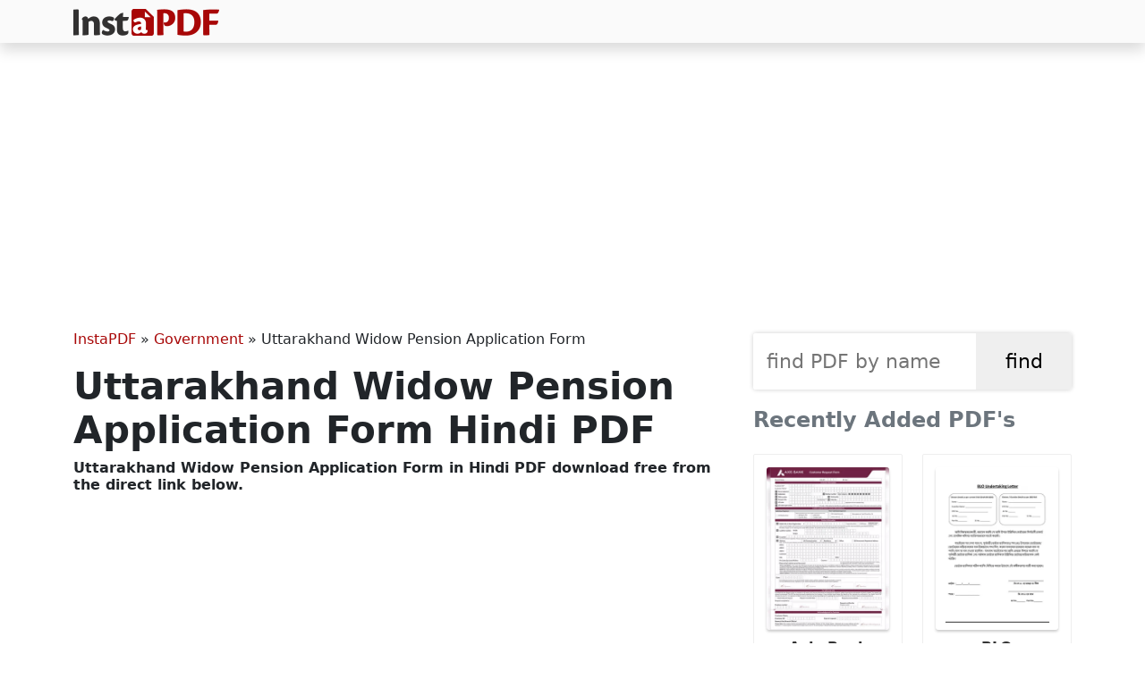

--- FILE ---
content_type: text/html; charset=UTF-8
request_url: https://instapdf.in/uttarakhand-widow-pension-application-form/
body_size: 7923
content:
<!DOCTYPE html><html lang="en-US" prefix="og: https://ogp.me/ns#"><head><meta charset="utf-8"><meta http-equiv="X-UA-Compatible" content="IE=edge"><meta name="viewport" content="width=device-width, initial-scale=1"><meta property="og:site_name" content="InstaPDF" /><link rel="stylesheet" href="https://cdn.jsdelivr.net/npm/bootstrap@5.3.2/dist/css/bootstrap.min.css" integrity="sha384-T3c6CoIi6uLrA9TneNEoa7RxnatzjcDSCmG1MXxSR1GAsXEV/Dwwykc2MPK8M2HN" crossorigin="anonymous"><title>Uttarakhand Widow Pension Application Form Hindi PDF - InstaPDF</title><meta name="description" content="You can download Uttarakhand Widow Pension Application Form in PDF format form the Official site of link provided below or alternative link."/><meta name="robots" content="follow, index, max-snippet:-1, max-video-preview:-1, max-image-preview:large"/><link rel="canonical" href="https://instapdf.in/uttarakhand-widow-pension-application-form/" /><meta property="og:locale" content="en_US" /><meta property="og:type" content="article" /><meta property="og:title" content="Uttarakhand Widow Pension Application Form Hindi PDF - InstaPDF" /><meta property="og:description" content="You can download Uttarakhand Widow Pension Application Form in PDF format form the Official site of link provided below or alternative link." /><meta property="og:url" content="https://instapdf.in/uttarakhand-widow-pension-application-form/" /><meta property="og:site_name" content="InstaPDF" /><meta property="article:tag" content="Application Form" /><meta property="article:tag" content="Sarkari Yojana" /><meta property="article:section" content="Government" /><meta property="og:image" content="https://instapdf.in/wp-content/uploads/img/2020/05/uttarakhand-widow-pension-application-form.webp" /><meta property="og:image:secure_url" content="https://instapdf.in/wp-content/uploads/img/2020/05/uttarakhand-widow-pension-application-form.webp" /><meta property="og:image:alt" content="Uttarakhand  Widow Pension Application Form" /><meta property="article:published_time" content="2020-05-12T10:02:00+05:30" /><meta name="twitter:card" content="summary_large_image" /><meta name="twitter:title" content="Uttarakhand Widow Pension Application Form Hindi PDF - InstaPDF" /><meta name="twitter:description" content="You can download Uttarakhand Widow Pension Application Form in PDF format form the Official site of link provided below or alternative link." /><meta name="twitter:label1" content="Written by" /><meta name="twitter:data1" content="Pradeep" /><meta name="twitter:label2" content="Time to read" /><meta name="twitter:data2" content="1 minute" /> <script type="application/ld+json" class="rank-math-schema">{"@context":"https://schema.org","@graph":[{"@type":"Organization","@id":"https://instapdf.in/#organization","name":"InstaPDF","url":"https://instapdf.in"},{"@type":"WebSite","@id":"https://instapdf.in/#website","url":"https://instapdf.in","name":"InstaPDF","alternateName":"InstaPDF.in","publisher":{"@id":"https://instapdf.in/#organization"},"inLanguage":"en-US"},{"@type":"BreadcrumbList","@id":"https://instapdf.in/uttarakhand-widow-pension-application-form/#breadcrumb","itemListElement":[{"@type":"ListItem","position":"1","item":{"@id":"https://instapdf.in","name":"InstaPDF"}},{"@type":"ListItem","position":"2","item":{"@id":"https://instapdf.in/government/","name":"Government"}},{"@type":"ListItem","position":"3","item":{"@id":"https://instapdf.in/uttarakhand-widow-pension-application-form/","name":"Uttarakhand  Widow Pension Application Form"}}]},{"@type":"WebPage","@id":"https://instapdf.in/uttarakhand-widow-pension-application-form/#webpage","url":"https://instapdf.in/uttarakhand-widow-pension-application-form/","name":"Uttarakhand Widow Pension Application Form Hindi PDF - InstaPDF","datePublished":"2020-05-12T10:02:00+05:30","dateModified":"2020-05-12T10:02:00+05:30","isPartOf":{"@id":"https://instapdf.in/#website"},"inLanguage":"en-US","breadcrumb":{"@id":"https://instapdf.in/uttarakhand-widow-pension-application-form/#breadcrumb"}},{"@type":"Person","@id":"https://instapdf.in/author/pradeep/","name":"Pradeep","url":"https://instapdf.in/author/pradeep/","image":{"@type":"ImageObject","@id":"https://instapdf.in/wp-content/litespeed/avatar/37da0538adbbe1c176e29f29abce2cc2.jpg?ver=1769180480","url":"https://instapdf.in/wp-content/litespeed/avatar/37da0538adbbe1c176e29f29abce2cc2.jpg?ver=1769180480","caption":"Pradeep","inLanguage":"en-US"},"sameAs":["https://instapdf.in"],"worksFor":{"@id":"https://instapdf.in/#organization"}},{"@type":"BlogPosting","headline":"Uttarakhand Widow Pension Application Form Hindi PDF - InstaPDF","datePublished":"2020-05-12T10:02:00+05:30","dateModified":"2020-05-12T10:02:00+05:30","articleSection":"Government","author":{"@id":"https://instapdf.in/author/pradeep/","name":"Pradeep"},"publisher":{"@id":"https://instapdf.in/#organization"},"description":"You can download Uttarakhand Widow Pension Application Form in PDF format form the Official site of link provided below or alternative link.","name":"Uttarakhand Widow Pension Application Form Hindi PDF - InstaPDF","@id":"https://instapdf.in/uttarakhand-widow-pension-application-form/#richSnippet","isPartOf":{"@id":"https://instapdf.in/uttarakhand-widow-pension-application-form/#webpage"},"inLanguage":"en-US","mainEntityOfPage":{"@id":"https://instapdf.in/uttarakhand-widow-pension-application-form/#webpage"}}]}</script> <link rel="alternate" type="application/rss+xml" title="InstaPDF &raquo; Feed" href="https://instapdf.in/feed/" /><link rel="alternate" type="application/rss+xml" title="InstaPDF &raquo; Comments Feed" href="https://instapdf.in/comments/feed/" /><style id='wp-img-auto-sizes-contain-inline-css' type='text/css'>img:is([sizes=auto i],[sizes^="auto," i]){contain-intrinsic-size:3000px 1500px}
/*# sourceURL=wp-img-auto-sizes-contain-inline-css */</style><link data-optimized="1" rel='stylesheet' id='wp-block-library-css' href='https://instapdf.in/wp-content/litespeed/css/37edb80a4d9b23c0ca513af2ce9d3205.css?ver=d3205' type='text/css' media='all' /><style id='global-styles-inline-css' type='text/css'>:root{--wp--preset--aspect-ratio--square: 1;--wp--preset--aspect-ratio--4-3: 4/3;--wp--preset--aspect-ratio--3-4: 3/4;--wp--preset--aspect-ratio--3-2: 3/2;--wp--preset--aspect-ratio--2-3: 2/3;--wp--preset--aspect-ratio--16-9: 16/9;--wp--preset--aspect-ratio--9-16: 9/16;--wp--preset--color--black: #000000;--wp--preset--color--cyan-bluish-gray: #abb8c3;--wp--preset--color--white: #ffffff;--wp--preset--color--pale-pink: #f78da7;--wp--preset--color--vivid-red: #cf2e2e;--wp--preset--color--luminous-vivid-orange: #ff6900;--wp--preset--color--luminous-vivid-amber: #fcb900;--wp--preset--color--light-green-cyan: #7bdcb5;--wp--preset--color--vivid-green-cyan: #00d084;--wp--preset--color--pale-cyan-blue: #8ed1fc;--wp--preset--color--vivid-cyan-blue: #0693e3;--wp--preset--color--vivid-purple: #9b51e0;--wp--preset--gradient--vivid-cyan-blue-to-vivid-purple: linear-gradient(135deg,rgb(6,147,227) 0%,rgb(155,81,224) 100%);--wp--preset--gradient--light-green-cyan-to-vivid-green-cyan: linear-gradient(135deg,rgb(122,220,180) 0%,rgb(0,208,130) 100%);--wp--preset--gradient--luminous-vivid-amber-to-luminous-vivid-orange: linear-gradient(135deg,rgb(252,185,0) 0%,rgb(255,105,0) 100%);--wp--preset--gradient--luminous-vivid-orange-to-vivid-red: linear-gradient(135deg,rgb(255,105,0) 0%,rgb(207,46,46) 100%);--wp--preset--gradient--very-light-gray-to-cyan-bluish-gray: linear-gradient(135deg,rgb(238,238,238) 0%,rgb(169,184,195) 100%);--wp--preset--gradient--cool-to-warm-spectrum: linear-gradient(135deg,rgb(74,234,220) 0%,rgb(151,120,209) 20%,rgb(207,42,186) 40%,rgb(238,44,130) 60%,rgb(251,105,98) 80%,rgb(254,248,76) 100%);--wp--preset--gradient--blush-light-purple: linear-gradient(135deg,rgb(255,206,236) 0%,rgb(152,150,240) 100%);--wp--preset--gradient--blush-bordeaux: linear-gradient(135deg,rgb(254,205,165) 0%,rgb(254,45,45) 50%,rgb(107,0,62) 100%);--wp--preset--gradient--luminous-dusk: linear-gradient(135deg,rgb(255,203,112) 0%,rgb(199,81,192) 50%,rgb(65,88,208) 100%);--wp--preset--gradient--pale-ocean: linear-gradient(135deg,rgb(255,245,203) 0%,rgb(182,227,212) 50%,rgb(51,167,181) 100%);--wp--preset--gradient--electric-grass: linear-gradient(135deg,rgb(202,248,128) 0%,rgb(113,206,126) 100%);--wp--preset--gradient--midnight: linear-gradient(135deg,rgb(2,3,129) 0%,rgb(40,116,252) 100%);--wp--preset--font-size--small: 13px;--wp--preset--font-size--medium: 20px;--wp--preset--font-size--large: 36px;--wp--preset--font-size--x-large: 42px;--wp--preset--spacing--20: 0.44rem;--wp--preset--spacing--30: 0.67rem;--wp--preset--spacing--40: 1rem;--wp--preset--spacing--50: 1.5rem;--wp--preset--spacing--60: 2.25rem;--wp--preset--spacing--70: 3.38rem;--wp--preset--spacing--80: 5.06rem;--wp--preset--shadow--natural: 6px 6px 9px rgba(0, 0, 0, 0.2);--wp--preset--shadow--deep: 12px 12px 50px rgba(0, 0, 0, 0.4);--wp--preset--shadow--sharp: 6px 6px 0px rgba(0, 0, 0, 0.2);--wp--preset--shadow--outlined: 6px 6px 0px -3px rgb(255, 255, 255), 6px 6px rgb(0, 0, 0);--wp--preset--shadow--crisp: 6px 6px 0px rgb(0, 0, 0);}:where(.is-layout-flex){gap: 0.5em;}:where(.is-layout-grid){gap: 0.5em;}body .is-layout-flex{display: flex;}.is-layout-flex{flex-wrap: wrap;align-items: center;}.is-layout-flex > :is(*, div){margin: 0;}body .is-layout-grid{display: grid;}.is-layout-grid > :is(*, div){margin: 0;}:where(.wp-block-columns.is-layout-flex){gap: 2em;}:where(.wp-block-columns.is-layout-grid){gap: 2em;}:where(.wp-block-post-template.is-layout-flex){gap: 1.25em;}:where(.wp-block-post-template.is-layout-grid){gap: 1.25em;}.has-black-color{color: var(--wp--preset--color--black) !important;}.has-cyan-bluish-gray-color{color: var(--wp--preset--color--cyan-bluish-gray) !important;}.has-white-color{color: var(--wp--preset--color--white) !important;}.has-pale-pink-color{color: var(--wp--preset--color--pale-pink) !important;}.has-vivid-red-color{color: var(--wp--preset--color--vivid-red) !important;}.has-luminous-vivid-orange-color{color: var(--wp--preset--color--luminous-vivid-orange) !important;}.has-luminous-vivid-amber-color{color: var(--wp--preset--color--luminous-vivid-amber) !important;}.has-light-green-cyan-color{color: var(--wp--preset--color--light-green-cyan) !important;}.has-vivid-green-cyan-color{color: var(--wp--preset--color--vivid-green-cyan) !important;}.has-pale-cyan-blue-color{color: var(--wp--preset--color--pale-cyan-blue) !important;}.has-vivid-cyan-blue-color{color: var(--wp--preset--color--vivid-cyan-blue) !important;}.has-vivid-purple-color{color: var(--wp--preset--color--vivid-purple) !important;}.has-black-background-color{background-color: var(--wp--preset--color--black) !important;}.has-cyan-bluish-gray-background-color{background-color: var(--wp--preset--color--cyan-bluish-gray) !important;}.has-white-background-color{background-color: var(--wp--preset--color--white) !important;}.has-pale-pink-background-color{background-color: var(--wp--preset--color--pale-pink) !important;}.has-vivid-red-background-color{background-color: var(--wp--preset--color--vivid-red) !important;}.has-luminous-vivid-orange-background-color{background-color: var(--wp--preset--color--luminous-vivid-orange) !important;}.has-luminous-vivid-amber-background-color{background-color: var(--wp--preset--color--luminous-vivid-amber) !important;}.has-light-green-cyan-background-color{background-color: var(--wp--preset--color--light-green-cyan) !important;}.has-vivid-green-cyan-background-color{background-color: var(--wp--preset--color--vivid-green-cyan) !important;}.has-pale-cyan-blue-background-color{background-color: var(--wp--preset--color--pale-cyan-blue) !important;}.has-vivid-cyan-blue-background-color{background-color: var(--wp--preset--color--vivid-cyan-blue) !important;}.has-vivid-purple-background-color{background-color: var(--wp--preset--color--vivid-purple) !important;}.has-black-border-color{border-color: var(--wp--preset--color--black) !important;}.has-cyan-bluish-gray-border-color{border-color: var(--wp--preset--color--cyan-bluish-gray) !important;}.has-white-border-color{border-color: var(--wp--preset--color--white) !important;}.has-pale-pink-border-color{border-color: var(--wp--preset--color--pale-pink) !important;}.has-vivid-red-border-color{border-color: var(--wp--preset--color--vivid-red) !important;}.has-luminous-vivid-orange-border-color{border-color: var(--wp--preset--color--luminous-vivid-orange) !important;}.has-luminous-vivid-amber-border-color{border-color: var(--wp--preset--color--luminous-vivid-amber) !important;}.has-light-green-cyan-border-color{border-color: var(--wp--preset--color--light-green-cyan) !important;}.has-vivid-green-cyan-border-color{border-color: var(--wp--preset--color--vivid-green-cyan) !important;}.has-pale-cyan-blue-border-color{border-color: var(--wp--preset--color--pale-cyan-blue) !important;}.has-vivid-cyan-blue-border-color{border-color: var(--wp--preset--color--vivid-cyan-blue) !important;}.has-vivid-purple-border-color{border-color: var(--wp--preset--color--vivid-purple) !important;}.has-vivid-cyan-blue-to-vivid-purple-gradient-background{background: var(--wp--preset--gradient--vivid-cyan-blue-to-vivid-purple) !important;}.has-light-green-cyan-to-vivid-green-cyan-gradient-background{background: var(--wp--preset--gradient--light-green-cyan-to-vivid-green-cyan) !important;}.has-luminous-vivid-amber-to-luminous-vivid-orange-gradient-background{background: var(--wp--preset--gradient--luminous-vivid-amber-to-luminous-vivid-orange) !important;}.has-luminous-vivid-orange-to-vivid-red-gradient-background{background: var(--wp--preset--gradient--luminous-vivid-orange-to-vivid-red) !important;}.has-very-light-gray-to-cyan-bluish-gray-gradient-background{background: var(--wp--preset--gradient--very-light-gray-to-cyan-bluish-gray) !important;}.has-cool-to-warm-spectrum-gradient-background{background: var(--wp--preset--gradient--cool-to-warm-spectrum) !important;}.has-blush-light-purple-gradient-background{background: var(--wp--preset--gradient--blush-light-purple) !important;}.has-blush-bordeaux-gradient-background{background: var(--wp--preset--gradient--blush-bordeaux) !important;}.has-luminous-dusk-gradient-background{background: var(--wp--preset--gradient--luminous-dusk) !important;}.has-pale-ocean-gradient-background{background: var(--wp--preset--gradient--pale-ocean) !important;}.has-electric-grass-gradient-background{background: var(--wp--preset--gradient--electric-grass) !important;}.has-midnight-gradient-background{background: var(--wp--preset--gradient--midnight) !important;}.has-small-font-size{font-size: var(--wp--preset--font-size--small) !important;}.has-medium-font-size{font-size: var(--wp--preset--font-size--medium) !important;}.has-large-font-size{font-size: var(--wp--preset--font-size--large) !important;}.has-x-large-font-size{font-size: var(--wp--preset--font-size--x-large) !important;}
/*# sourceURL=global-styles-inline-css */</style><style id='classic-theme-styles-inline-css' type='text/css'>/*! This file is auto-generated */
.wp-block-button__link{color:#fff;background-color:#32373c;border-radius:9999px;box-shadow:none;text-decoration:none;padding:calc(.667em + 2px) calc(1.333em + 2px);font-size:1.125em}.wp-block-file__button{background:#32373c;color:#fff;text-decoration:none}
/*# sourceURL=/wp-includes/css/classic-themes.min.css */</style><link data-optimized="1" rel='stylesheet' id='pdfy-css' href='https://instapdf.in/wp-content/litespeed/css/a2113765fd017d19e7e279227372927d.css?ver=2927d' type='text/css' media='all' /><link rel="https://api.w.org/" href="https://instapdf.in/wp-json/" /><link rel="alternate" title="JSON" type="application/json" href="https://instapdf.in/wp-json/wp/v2/posts/7793" /><link rel="EditURI" type="application/rsd+xml" title="RSD" href="https://instapdf.in/xmlrpc.php?rsd" /><meta name="generator" content="WordPress 6.9" /><link rel='shortlink' href='https://instapdf.in/?p=7793' /> <script type="text/javascript" id="google_gtagjs" src="https://www.googletagmanager.com/gtag/js?id=G-BHWN71GKPG" defer data-deferred="1"></script> <script type="text/javascript" id="google_gtagjs-inline" src="[data-uri]" defer></script> <link rel="icon" href="https://instapdf.in/wp-content/uploads/2023/09/cropped-favicon-32x32.png" sizes="32x32" /><link rel="icon" href="https://instapdf.in/wp-content/uploads/2023/09/cropped-favicon-192x192.png" sizes="192x192" /><link rel="apple-touch-icon" href="https://instapdf.in/wp-content/uploads/2023/09/cropped-favicon-180x180.png" /><meta name="msapplication-TileImage" content="https://instapdf.in/wp-content/uploads/2023/09/cropped-favicon-270x270.png" /> <script src="https://pagead2.googlesyndication.com/pagead/js/adsbygoogle.js?client=ca-pub-9413286941447335" crossorigin="anonymous" defer></script> </head><body class="wp-singular post-template-default single single-post postid-7793 single-format-standard wp-embed-responsive wp-theme-pdfy"><header class="header"><nav class="navbar bg-gradient-info shadow py-2 navbar-expand-lg"><div class="container">
<a class="navbar-brand text-light my-0 py-0" href="https://instapdf.in">
<img src="https://instapdf.in/wp-content/themes/pdfy/img/logo.webp" alt="InstaPDF" height="30" width="163">
</a></div></nav><div class="collapse navbar-collapse" id="navbarSupportedContent"></div></header><div class="container mt-4"><center style="min-height:280px;" class="my-3">
<ins class="adsbygoogle"
style="display:block"
data-ad-client="ca-pub-9413286941447335"
data-ad-slot="9651355313"
data-ad-format="auto"
data-full-width-responsive="true"></ins> <script>(adsbygoogle = window.adsbygoogle || []).push({});</script> </center><div class="row"><div class="col-lg-8 col-md-8 col-sm-8"><div id="pdf-7793" class="post-7793 post type-post status-publish format-standard hentry category-government tag-application-form tag-sarkari-yojana"><nav aria-label="breadcrumbs" class="rank-math-breadcrumb"><p><a href="https://instapdf.in">InstaPDF</a><span class="separator"> &raquo; </span><a href="https://instapdf.in/government/">Government</a><span class="separator"> &raquo; </span><span class="last">Uttarakhand  Widow Pension Application Form</span></p></nav><h1 class="entry-title">Uttarakhand  Widow Pension Application Form Hindi PDF</h1><h2 class="h6 mb-3">Uttarakhand  Widow Pension Application Form in  Hindi PDF download free from the direct link below.</h2><center style="min-height:280px;margin-bottom:15px;">
<ins class="adsbygoogle"
style="display:block"
data-ad-client="ca-pub-9413286941447335"
data-ad-slot="9651355313"
data-ad-format="auto"
data-full-width-responsive="true"></ins> <script>(adsbygoogle = window.adsbygoogle || []).push({});</script> </center><div class="entry-postmeta"><table class="table small"><tr><th>PDF Name</th><td>Uttarakhand  Widow Pension Application Form</td></tr><tr><th>No. of Pages</th><td>1</td></tr><tr><th>PDF Size</th><td>0.02 MB</td></tr><tr><th>Language</th><td>Hindi</td></tr><tr><th>Tags</th><td><a href="https://instapdf.in/pdf/application-form/" rel="tag">Application Form</a>, <a href="https://instapdf.in/pdf/sarkari-yojana/" rel="tag">Sarkari Yojana</a></td></tr><tr><th>PDF Category</th><td><a href="https://instapdf.in/government/" rel="category tag">Government</a></td></tr><tr><th>Source / Credits</th><td>socialwelfare.uk.gov.in</td></tr><tr><th>Uploaded By</th><td>Pradeep</td></tr></table></div><div class="m-2 mb-4">
<a href="https://instapdf.in/wp-content/uploads/img/2020/05/uttarakhand-widow-pension-application-form.webp" target="_blank">
<img src="https://instapdf.in/wp-content/uploads/img/2020/05/uttarakhand-widow-pension-application-form.webp" width="1200" height="1600" alt="Uttarakhand  Widow Pension Application Form Hindi" loading="lazy">
</a></div><center style="min-height:280px;margin-bottom:15px;">
<ins class="adsbygoogle"
style="display:block"
data-ad-client="ca-pub-9413286941447335"
data-ad-slot="9651355313"
data-ad-format="auto"
data-full-width-responsive="true"></ins> <script>(adsbygoogle = window.adsbygoogle || []).push({});</script> </center><div class="entry-content"><h2 class="mb-4">Uttarakhand  Widow Pension Application Form - Summary</h2><p>उत्तराखंड विधवा पेंशन निराश्रित विधवा भरण पोषण अनुदान पात्रता इस प्रकार है :-<br />
1.विधवा महिला की उम्र 18 वर्ष से 60 वर्ष होनी चाहिये।<br />
2. लाभार्थी बी0 पी0 एल0 श्रेणी का हो अथवा उसकी मासिक आय रू 4000 तक होनी चाहिये।<br />
3. अभ्‍यर्थी  का कोई पुत्र / पौत्र यदि 20 वर्ष से अधिक आयु का न हो । यदि 20 वर्ष से अधिक आयु का पुत्र /पोत्र  हो तो वह  गरीबी की रेखा से नीचे जीपन यापन कर रहे हो तो ऐसे अभ्‍यर्थी को पेंशन से वंचित नहीं किया जायेगा।<br />
4. इस  योजनार्न्‍तगत निराश्रित विधवाओं को  1000/ मासिक भरण- पोषण के रूप में अनुदान दिया जायेगा।<br />
5. भरण-पोषण अनुदान का त्रैमासिक  भुगतान लाभार्थी के नाम से खोले गये बैंक/पोस्‍ट आफिस खाते के माध्‍यम से भुगतान किया जाता है।</p><p>You can download Uttarakhand  Widow Pension Application Form in PDF format form the Official site of link provided below or alternative link.</p><center>
<ins class="adsbygoogle"
style="display:block"
data-ad-client="ca-pub-9413286941447335"
data-ad-slot="9651355313"
data-ad-format="auto"
data-full-width-responsive="true"></ins> <script>(adsbygoogle = window.adsbygoogle || []).push({});</script> </center><center style="min-height:280px;margin-bottom:15px;">
<ins class="adsbygoogle"
style="display:block"
data-ad-client="ca-pub-9413286941447335"
data-ad-slot="9651355313"
data-ad-format="auto"
data-full-width-responsive="true"></ins> <script>(adsbygoogle = window.adsbygoogle || []).push({});</script> </center><h2 class="h5 mt-4 mb-2 border-bottom border-3 border-dark pb-2">Uttarakhand  Widow Pension Application Form Hindi PDF Download</h2><div class="d-flex flex-row"><div class="py-2">
<a href="https://instapdf.in/preview/?pdfid=7793" target="_blank" class="btn btn-main" role="button"><span class="rotate rotate-45">&#10148;</span> Preview PDF</a></div><div class="py-2 ms-4">
<a href="https://instapdf.in/download-free/?pdfid=7793" target="_blank" class="btn btn-main fw-bold" role="button"><span class="rotate rotate-90">&#10095;&#10095;</span> Free Download</a></div></div>
<b class='relh'>RELATED PDF FILES</b><ul class='trelated'><li><a href="https://instapdf.in/axis-bank-customer-request-form/">
<img src="https://instapdf.in/wp-content/uploads/img/2021/04/small/axis-bank-customer-request-form.webp" width="48" height="64">
<span>Axis Bank Customer Request Form</span>
</a></li><li><a href="https://instapdf.in/pmgky-form-1-user-manual/">
<img src="https://instapdf.in/wp-content/uploads/img/2020/07/small/pmgky-form-1-user-manual.webp" width="48" height="64">
<span>PMGKY Form 1 User Manual Guide 2026</span>
</a></li><li><a href="https://instapdf.in/imc-associate-application-form/">
<img src="https://instapdf.in/wp-content/uploads/img/2020/12/small/imc-associate-application-form.webp" width="48" height="64">
<span>IMC Associate Application Form 2026 Application Form</span>
</a></li><li><a href="https://instapdf.in/sbi-internet-banking-reactivate-form/">
<img src="https://instapdf.in/wp-content/uploads/img/2020/09/small/sbi-internet-banking-reactivate-form.webp" width="48" height="64">
<span>SBI Internet Banking Reactivate Form 2026 Guide</span>
</a></li><li><a href="https://instapdf.in/birth-report-form/">
<img src="https://instapdf.in/wp-content/uploads/img/2020/08/small/birth-report-form.webp" width="48" height="64">
<span>Birth Report Form 2026 Application Registration</span>
</a></li><li><a href="https://instapdf.in/sbi-saving-bank-account-opening-form/">
<img src="https://instapdf.in/wp-content/uploads/img/2021/04/small/sbi-saving-bank-account-opening-form.webp" width="48" height="64">
<span>SBI Account Opening Form 2026</span>
</a></li><li><a href="https://instapdf.in/hra-declaration-form/">
<img src="https://instapdf.in/wp-content/uploads/img/2021/03/small/hra-declaration-form.webp" width="48" height="64">
<span>House Rent Allowance (HRA) Form</span>
</a></li><li><a href="https://instapdf.in/aadhar-gazetted-form-latest/">
<img src="https://instapdf.in/wp-content/uploads/img/2025/07/small/aadhar-gazetted-form-latest-629.webp" width="48" height="64">
<span>Aadhar Gazetted Form 2026</span>
</a></li></ul></div></div></div><div class="col-lg-4 col-md-4 col-sm-4 sidebar"><aside><div class="formcontainer"><form role="search" method="get" id="searchform" action="https://instapdf.in" >
<input type="text" value="" name="s" id="s" placeholder="find PDF by name" required />
<input type="submit" id="searchsubmit" value="find" /></form></div><h4 class="widget-title mb-4 text-secondary">Recently Added PDF's</h4><div class="recent">
<a href="https://instapdf.in/axis-bank-customer-request-form/">
<img src="https://instapdf.in/wp-content/uploads/img/2021/04/small/axis-bank-customer-request-form.webp" alt="Axis Bank Customer Request Form English" class="mb-2" width="300" height="400" loading="lazy">
Axis Bank Customer Request Form            </a>
<a href="https://instapdf.in/blo-undertaking-form/">
<img src="https://instapdf.in/wp-content/uploads/img/2026/01/small/blo-undertaking-form-pdf.webp" alt="BLO Undertaking Form " class="mb-2" width="300" height="400" loading="lazy">
BLO Undertaking Form            </a>
<a href="https://instapdf.in/rrb-exam-question-paper-with-answers/">
<img src="https://instapdf.in/wp-content/uploads/img/2025/06/small/rrb-exam-question-paper-with-answers-879.webp" alt="RRB Exam Question Paper with Answers English" class="mb-2" width="300" height="400" loading="lazy">
RRB Exam Question Paper with Answers            </a>
<a href="https://instapdf.in/santoshi-mata-vrat-katha-hindi/">
<img src="https://instapdf.in/wp-content/uploads/img/2021/10/small/santoshi-mata-vrat-katha-arti.webp" alt="संतोषी माता व्रत कथा (Santoshi Mata Vrat katha) " class="mb-2" width="300" height="400" loading="lazy">
संतोषी माता व्रत कथा (Santoshi Mata Vrat katha)            </a>
<a href="https://instapdf.in/saraswathi-ashtothram-in-telugu/">
<img src="https://instapdf.in/wp-content/uploads/img/2026/01/small/saraswathi-ashtothram-telugu.webp" alt="Saraswathi Ashtothram in Telugu English" class="mb-2" width="300" height="400" loading="lazy">
Saraswathi Ashtothram in Telugu            </a>
<a href="https://instapdf.in/saraswati-pooja-paddhati/">
<img src="https://instapdf.in/wp-content/uploads/img/2021/01/small/saraswati-pooja-paddhati.webp" alt="সরস্বতী পূজা পদ্ধতি – Saraswati Pooja Paddhati Bengali" class="mb-2" width="300" height="400" loading="lazy">
সরস্বতী পূজা পদ্ধতি – Saraswati Pooja Paddhati            </a>
<a href="https://instapdf.in/jk-bank-calendar-2026/">
<img src="https://instapdf.in/wp-content/uploads/img/2026/01/small/jk-bank-calendar-2026.webp" alt="Jk Bank Calendar 2026 English" class="mb-2" width="300" height="400" loading="lazy">
Jk Bank Calendar 2026            </a>
<a href="https://instapdf.in/sir-list-2002-west-bengal/">
<img src="https://instapdf.in/wp-content/uploads/img/2025/10/small/sir-2002-wb.webp" alt="SIR (Voter) List 2002 West Bengal English" class="mb-2" width="300" height="400" loading="lazy">
SIR (Voter) List 2002 West Bengal            </a>
<a href="https://instapdf.in/aadhaar-card-address-update-form/">
<img src="https://instapdf.in/wp-content/uploads/img/2023/03/small/aadhaar-card-address-change-form.webp" alt="Aadhaar Card Update / Change Form 2026 English" class="mb-2" width="300" height="400" loading="lazy">
Aadhaar Card Update / Change Form 2026            </a>
<a href="https://instapdf.in/saraswati-mata-katha/">
<img src="https://instapdf.in/wp-content/uploads/img/2023/01/small/saraswati-mata-katha.webp" alt="Saraswati Mata Katha Hindi" class="mb-2" width="300" height="400" loading="lazy">
Saraswati Mata Katha            </a>
<a href="https://instapdf.in/saraswati-pooja-vidhanam-telugu/">
<img src="https://instapdf.in/wp-content/uploads/img/2023/01/small/saraswati-pooja-vidhanam-telugu.webp" alt="Saraswati Pooja Vidhanam Telugu 2026 Divine Ritual Guide Telugu" class="mb-2" width="300" height="400" loading="lazy">
Saraswati Pooja Vidhanam Telugu 2026 Divine Ritual Guide            </a>
<a href="https://instapdf.in/saraswati-puja-samagri-list/">
<img src="https://instapdf.in/wp-content/uploads/img/2023/01/small/saraswati-puja-samagri-list.webp" alt="सरस्वती पूजा सामग्री लिस्ट (Saraswati Puja Samagri List) Hindi" class="mb-2" width="300" height="400" loading="lazy">
सरस्वती पूजा सामग्री लिस्ट (Saraswati Puja Samagri List)            </a>
<a href="https://instapdf.in/saraswati-puja-mantra-hindi/">
<img src="https://instapdf.in/wp-content/uploads/img/2022/02/small/saraswati-puja-mantra-hindi.webp" alt="सरस्वती पूजा मंत्र (Saraswati Puja Mantra) Hindi" class="mb-2" width="300" height="400" loading="lazy">
सरस्वती पूजा मंत्र (Saraswati Puja Mantra)            </a>
<a href="https://instapdf.in/saraswati-puja-mantra/">
<img src="https://instapdf.in/wp-content/uploads/img/2022/02/small/saraswati-puja-mantra.webp" alt="সরস্বতী পূজার মন্ত্র &#8211; Saraswati Puja Mantra Bengali" class="mb-2" width="300" height="400" loading="lazy">
সরস্বতী পূজার মন্ত্র &#8211; Saraswati Puja Mantra            </a>
<a href="https://instapdf.in/saraswati-puja-book/">
<img src="https://instapdf.in/wp-content/uploads/img/2022/02/small/saraswati-puja-book.webp" alt="Saraswati Puja Book Bengali English" class="mb-2" width="300" height="400" loading="lazy">
Saraswati Puja Book Bengali            </a>
<a href="https://instapdf.in/draft-national-electricity-policy-nep-2026/">
<img src="https://instapdf.in/wp-content/uploads/img/2026/01/small/draft-national-electricity-policy-nep-2026.webp" alt="Draft National Electricity Policy (NEP) 2026 English" class="mb-2" width="300" height="400" loading="lazy">
Draft National Electricity Policy (NEP) 2026            </a></div></aside></div></div></div><footer class="container-fluid main-footer bg-light mt-4"><div class="row"><div class="col-md-12"><aside class="footer-nav bg-light"><div class="container"><div class="row"><div class="col-md-4 col-sm-6"></div><div class="col-md-4 col-sm-6"></div><div class="col-md-4"></div></div></div></aside><div class="footer text-center border-top py-3" role="contentinfo">
<span class="bdisc">instapdf.in does not claim to own any of the PDF contents including files and images of any formats, neither does it claim the accuracy of contents in the PDF files (PDF and Images). <a href="https://instapdf.in/disclaimer/">Read full disclaimer.</a></span>
<span class="blinks"><b><a href="https://instapdf.in">InstaPDF</a></b> &#10100; <a href="https://instapdf.in/about/">About</a> &#9900; <a href="https://instapdf.in/contact/">Contact</a> &#9900; <a href="https://instapdf.in/privacy-policy/">Privacy Policy</a> &#10101;</span></div></div></div></footer><div id="support" class=""><div class="sharebuttons">
<a href="https://www.facebook.com/sharer/sharer.php?u=https://instapdf.in/uttarakhand-widow-pension-application-form/" target="_blank" class="fbsharebtn">
<i class="bi bi-facebook"></i>
</a>
<a href="https://twitter.com/share?url=https://instapdf.in/uttarakhand-widow-pension-application-form/&text=Uttarakhand  Widow Pension Application Form" target="_blank" class="twsharebtn">
<i class="bi bi-twitter"></i>
</a>
<a href="whatsapp://send?text=Uttarakhand  Widow Pension Application Form - https://instapdf.in/uttarakhand-widow-pension-application-form/" class="washarebtn">
<i class="bi bi-whatsapp"></i>
</a>
<button id="copylink" class="linksharebtn" on="tap:AMP.setState({ copied: true })">
<i class="bi bi-link"></i><b class="before" [text]="copied ? 'Copied' : 'Copy URL'">Copy URL</b>
</button></div></div><amp-state id="copied"> <script type="application/json">{
            "copied": false
        }</script> </amp-state> <script type="speculationrules">{"prefetch":[{"source":"document","where":{"and":[{"href_matches":"/*"},{"not":{"href_matches":["/wp-*.php","/wp-admin/*","/wp-content/uploads/*","/wp-content/*","/wp-content/plugins/*","/wp-content/themes/pdfy/*","/*\\?(.+)"]}},{"not":{"selector_matches":"a[rel~=\"nofollow\"]"}},{"not":{"selector_matches":".no-prefetch, .no-prefetch a"}}]},"eagerness":"conservative"}]}</script> 
<amp-script> <script type="text/plain" target="amp-script">// Add any required AMP events here</script> </amp-script><link rel="stylesheet" href="https://cdn.jsdelivr.net/npm/bootstrap-icons@1.11.1/font/bootstrap-icons.css"><script defer src="https://static.cloudflareinsights.com/beacon.min.js/vcd15cbe7772f49c399c6a5babf22c1241717689176015" integrity="sha512-ZpsOmlRQV6y907TI0dKBHq9Md29nnaEIPlkf84rnaERnq6zvWvPUqr2ft8M1aS28oN72PdrCzSjY4U6VaAw1EQ==" data-cf-beacon='{"version":"2024.11.0","token":"ee350c87229d426bab0f07eefbfc2dde","r":1,"server_timing":{"name":{"cfCacheStatus":true,"cfEdge":true,"cfExtPri":true,"cfL4":true,"cfOrigin":true,"cfSpeedBrain":true},"location_startswith":null}}' crossorigin="anonymous"></script>
</body></html>
<!-- Page optimized by LiteSpeed Cache @2026-01-26 10:10:18 -->

<!-- Page cached by LiteSpeed Cache 7.7 on 2026-01-26 10:10:18 -->

--- FILE ---
content_type: text/html; charset=utf-8
request_url: https://www.google.com/recaptcha/api2/aframe
body_size: 251
content:
<!DOCTYPE HTML><html><head><meta http-equiv="content-type" content="text/html; charset=UTF-8"></head><body><script nonce="d-JWZO5tw0RnzQYQPGwB0w">/** Anti-fraud and anti-abuse applications only. See google.com/recaptcha */ try{var clients={'sodar':'https://pagead2.googlesyndication.com/pagead/sodar?'};window.addEventListener("message",function(a){try{if(a.source===window.parent){var b=JSON.parse(a.data);var c=clients[b['id']];if(c){var d=document.createElement('img');d.src=c+b['params']+'&rc='+(localStorage.getItem("rc::a")?sessionStorage.getItem("rc::b"):"");window.document.body.appendChild(d);sessionStorage.setItem("rc::e",parseInt(sessionStorage.getItem("rc::e")||0)+1);localStorage.setItem("rc::h",'1769402460837');}}}catch(b){}});window.parent.postMessage("_grecaptcha_ready", "*");}catch(b){}</script></body></html>